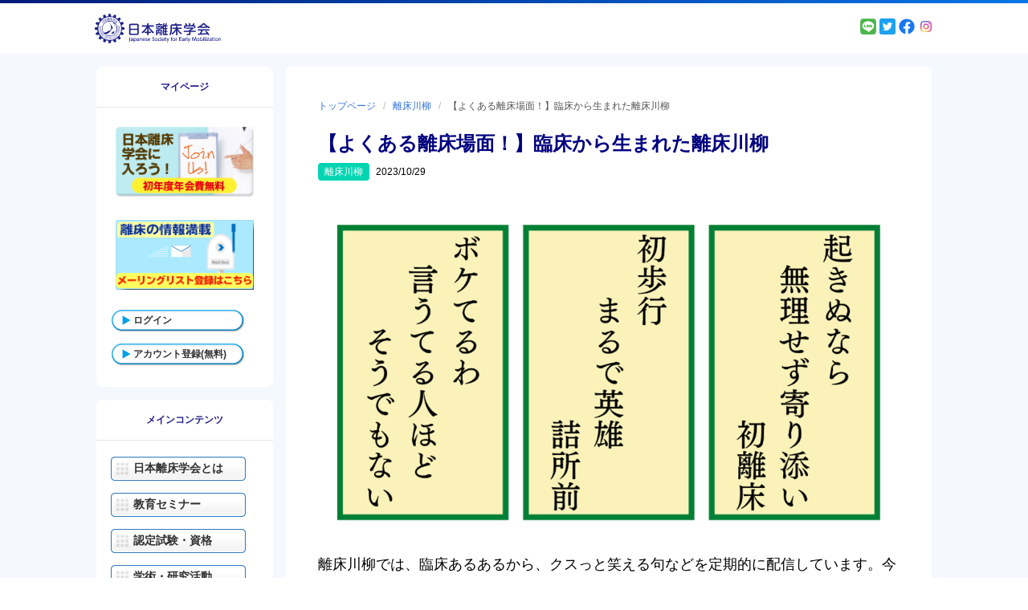

--- FILE ---
content_type: text/html; charset=UTF-8
request_url: https://www.rishou.org/rishou-senryu/senryu-26
body_size: 26959
content:

<!DOCTYPE html>
<html lang="ja">
<head>
	
	<meta charset="UTF-8"/>
	<meta content="width=device-width, initial-scale=1.0" name="viewport">
	<meta http-equiv="X-UA-Compatible" content="IE=edge"/>
	<meta http-equiv="Content-type" content="text/html; charset=utf-8">

	<!-- Disable phone formatin on safari -->
	<meta name="format-detection" content="telephone=no">

	<!-- Speed up fetching of external assets -->
	<link rel="dns-prefetch" href="//fonts.googleapis.com">
	<link rel="dns-prefetch" href="//ajax.googleapis.com">
	<link rel="dns-prefetch" href="//www.google-analytics.com">

	<!-- Mobile chrome -->
	<meta name="theme-color" content="#022383">

	<!-- Win phone Meta -->
	<meta name="application-name" content="日本離床学会"/>
	<meta name="msapplication-TileColor" content="#022383"/>

	<!-- Apple -->
	<meta name="apple-mobile-web-app-title" content="日本離床学会">
	<meta name="apple-mobile-web-app-capable" content="yes">
	<meta name="apple-mobile-web-app-status-bar-style" content="#022383">
	<link rel="apple-touch-startup-image" href="https://www.rishou.org/wp-content/themes/wp-rishou/skin/public/images/logo-color.svg">

	<link href="https://fonts.googleapis.com/css?family=Cormorant+Garamond:400,700" rel="stylesheet">


<!-- General -->
<link rel="shortcut icon" href="https://www.rishou.org/wp-content/themes/wp-rishou/skin/public/images/192.png"/>

<!-- Chrome -->
<link rel="icon" sizes="192x192" href="https://www.rishou.org/wp-content/themes/wp-rishou/skin/public/images/192.png">

<!-- IOS -->
<link rel="apple-touch-icon-precomposed" sizes="180x180" href="https://www.rishou.org/wp-content/themes/wp-rishou/skin/public/images/180.png">

<link rel="apple-touch-icon-precomposed" sizes="152x152" href="https://www.rishou.org/wp-content/themes/wp-rishou/skin/public/images/152.png">

<link rel="apple-touch-icon-precomposed" sizes="114x114" href="https://www.rishou.org/wp-content/themes/wp-rishou/skin/public/images/114.png">

<link rel="apple-touch-icon-precomposed" sizes="144x144" href="https://www.rishou.org/wp-content/themes/wp-rishou/skin/public/images/144.png">

<link rel="apple-touch-icon-precomposed" sizes="72x72" href="https://www.rishou.org/wp-content/themes/wp-rishou/skin/public/images/72.png">

<link rel="apple-touch-icon-precomposed" sizes="52x52" href="https://www.rishou.org/wp-content/themes/wp-rishou/skin/public/images/52.png">


<!-- Win phone -->
<meta name="msapplication-square70x70logo" content="https://www.rishou.org/wp-content/themes/wp-rishou/skin/public/images/70.png"/>

<meta name="msapplication-square150x150logo" content="https://www.rishou.org/wp-content/themes/wp-rishou/skin/public/images/150.png"/>

<meta name="msapplication-wide310x150logo" content="https://www.rishou.org/wp-content/themes/wp-rishou/skin/public/images/310x150.png"/>

<meta name="msapplication-square310x310logo" content="https://www.rishou.org/wp-content/themes/wp-rishou/skin/public/images/310.png"/>
<title>【よくある離床場面！】臨床から生まれた離床川柳 | | 日本離床学会</title>
<meta name='robots' content='max-image-preview:large' />
		<script type="text/javascript">
		var ajaxurl = 'https://www.rishou.org/wp-admin/admin-ajax.php';
		</script>
		
<!-- All in One SEO Pack 2.12 by Michael Torbert of Semper Fi Web Design[2929,2974] -->
<link rel="canonical" href="https://www.rishou.org/rishou-senryu/senryu-26" />
<!-- /all in one seo pack -->
<link rel='dns-prefetch' href='//fonts.googleapis.com' />
<link rel='dns-prefetch' href='//s.w.org' />
<link rel='stylesheet' id='wp-block-library-css'  href='https://www.rishou.org/wp-includes/css/dist/block-library/style.min.css?ver=5.8' type='text/css' media='all' />
<link rel='stylesheet' id='contact-form-7-css'  href='https://www.rishou.org/wp-content/plugins/contact-form-7/includes/css/styles.css?ver=5.1.1' type='text/css' media='all' />
<link rel='stylesheet' id='style-css'  href='https://www.rishou.org/wp-content/plugins/ijtc-manager/css/style.css' type='text/css' media='all' />
<link rel='stylesheet' id='menu-image-css'  href='https://www.rishou.org/wp-content/plugins/menu-image/menu-image.css?ver=1.1' type='text/css' media='all' />
<link rel='stylesheet' id='rishou-management-css'  href='https://www.rishou.org/wp-content/plugins/rishou-management/public/css/rishou-management-public.css?ver=1.0.0' type='text/css' media='all' />
<link rel='stylesheet' id='wp-rishou-style-vendors-css'  href='https://www.rishou.org/wp-content/themes/wp-rishou/skin/public/styles/vendors.css?ver=1563264827' type='text/css' media='all' />
<link rel='stylesheet' id='wp-rishou-material-icons-css'  href='https://fonts.googleapis.com/css?family=Roboto%3A100%2C300%2C400%2C500%2C700%2C900%7CMaterial+Icons&#038;ver=5.8' type='text/css' media='all' />
<link rel='stylesheet' id='wp-rishou-style-css'  href='https://www.rishou.org/wp-content/themes/wp-rishou/skin/public/styles/application.css?ver=1576852435' type='text/css' media='all' />
<script type='text/javascript' src='https://www.rishou.org/wp-content/themes/wp-rishou/skin/public/scripts/vendors/jquery.3.3.1.min.js?ver=3.3.1' id='jquery-js'></script>
<script type='text/javascript' src='https://www.rishou.org/wp-content/plugins/rishou-management/public/js/rishou-management-public.js?ver=1.0.0' id='rishou-management-js'></script>
<script type='text/javascript' src='https://www.rishou.org/wp-content/themes/wp-rishou/skin/public/scripts/vendors/webfont.1.6.26.min.js?ver=1.6.26' id='wp-rishou-webfont-js'></script>
<script type='text/javascript' src='https://www.rishou.org/wp-content/themes/wp-rishou/skin/public/scripts/vendors.js?ver=1563264826' id='wp-rishou-scripts-vendors-js'></script>
<script type='text/javascript' src='https://www.rishou.org/wp-content/themes/wp-rishou/skin/public/scripts/application.js?ver=1759997508' id='wp-rishou-scripts-js'></script>
<link rel="alternate" type="application/json+oembed" href="https://www.rishou.org/wp-json/oembed/1.0/embed?url=https%3A%2F%2Fwww.rishou.org%2Frishou-senryu%2Fsenryu-26" />
<link rel="alternate" type="text/xml+oembed" href="https://www.rishou.org/wp-json/oembed/1.0/embed?url=https%3A%2F%2Fwww.rishou.org%2Frishou-senryu%2Fsenryu-26&#038;format=xml" />
		<style type="text/css" id="wp-custom-css">
			/*書籍紹介ページ*/
.bookshelf-inner {
	border-bottom: 2px solid #efefef;
	padding-bottom: 20px;
	margin-top: 20px;
}
.bookshelf h3,
.bookshelf .bookshelf-inner h3 {
	padding: 0;
	margin:10px 0px;
	/*border: 1px solid #CCCCCC;*/
}
@media screen and (min-width:600px){
.bookshelf {
	display: flex;
		/*border: 1px solid red;*/
flex-flow:row wrap;
}
.bookshelf-inner {
	flex:0 0 47%;
		/*border: 1px solid yellow;*/
	margin-right:3%;
	  }
}

/*学術研究活動の講師実績*/
.koushiJissekiList {
	margin-top: 10px;
	font-size: 0.8rem;
	line-height:1.3em;
}
.koushiJissekiList {
	border-top-width: 1px;
	border-left-width: 1px;
	border-top-style: solid;
	border-left-style: solid;
	border-top-color: #bbb;
	border-left-color: #bbb;
}
.koushiJissekiList td {
	border-bottom-width: 1px;
	border-bottom-style: solid;
	border-bottom-color: #bbb;
	border-right-width: 1px;
	border-right-style: solid;
	padding: 3px;
	border-right-color: #bbb;
}
/*活動実績*/
.jissekilist h4 {
	font-size: 15px;
	font-style: normal;
	font-weight: bold;
	padding: 0px;
	margin-top: 5px;
	margin-right: 0px;
	margin-bottom: 0px;
	margin-left: 5px;
	}
.jissekilist td {
	line-height: 1.7em;
	padding: 1px;
	border-bottom-width: 1px;
	border-bottom-style: solid;
	border-bottom-color: #CCC;
	}		</style>
			


<!--ファビコン設定-->
<link rel="SHORTCUT ICON" href="https://www.rishou.org/wp-content/themes/wp-rishou/images/favicon.ico">
<!--スタイルシート読み込み　事務局用-->
<link rel="stylesheet" href="https://www.rishou.org/wp-content/themes/wp-rishou/style-jimukyoku.css" type="text/css" />
<!--スタイルシート読み込み-->
<link rel="stylesheet" href="https://www.rishou.org/wp-content/themes/wp-rishou/style.css" type="text/css" />
<!--URLバーの色-->
<meta name="theme-color" content="#000000">

<!--ライトボックス-->
<link href="https://cdnjs.cloudflare.com/ajax/libs/lightbox2/2.7.1/css/lightbox.css" rel="stylesheet">
<script src="https://ajax.googleapis.com/ajax/libs/jquery/3.1.1/jquery.min.js"></script>
<script src="https://cdnjs.cloudflare.com/ajax/libs/lightbox2/2.7.1/js/lightbox.min.js" type="text/javascript"></script>
<!--endライトボックス-->


</head>
<body class="post-template-default single single-post postid-54495 single-format-standard wp-embed-responsive">

<header class="header">
	<div class="header__top">
		<a class="header__logo-link" href="https://www.rishou.org"
		   title="日本離床学会">
			<img class="header__logo-img" src="https://www.rishou.org/wp-content/themes/wp-rishou/skin/public/images/logo.svg"
			     title="日本離床学会 - 早期離床・看護・リハビリテーション"
			     alt="日本離床学会 - 早期離床・看護・リハビリテーション"/>
		</a>
		<div class="logged-in-user" style="font-size: .7875rem;">
				<p style="text-align: right;">
		<a href="https://page.line.me/qnb5455w" target="_blank"><img src="https://www.rishou.org/wp-content/themes/wp-rishou/skin/public/images/line.png" style="width: 20px;"></a>
		<a href="https://twitter.com/rishou_gakkai" target="_blank"><img src="https://www.rishou.org/wp-content/themes/wp-rishou/skin/public/images/twitter.png" style="width: 20px;"></a>
		<a href="https://www.facebook.com/%E4%B8%80%E7%A4%BE%E6%97%A5%E6%9C%AC%E9%9B%A2%E5%BA%8A%E7%A0%94%E7%A9%B6%E4%BC%9A-248839115275065" target="_blank"><img src="https://www.rishou.org/wp-content/themes/wp-rishou/skin/public/images/facebook.png" style="width: 20px;"></a>
		<a href="https://www.instagram.com/rishou_gakkai/" target="_blank"><img src="https://www.rishou.org/wp-content/themes/wp-rishou/skin/public/images/Instagram.png" style="width: 20px;"></a>
		</p>
		</div>
	</div>
	<div class="header__bottom">
		
<nav class="main-navigation" role="navigation">
	<ul>
		<li>
			<a href="https://www.rishou.org/kyoiku-seminar"><i class="fas fa-graduation-cap"></i>教育セミナー</a>
		</li>
		<li>
			<a href="#0" id="js-btn-user-navigation"><i class="fas fa-user"></i>新規ログイン・管理</a>
		</li>
		<li>
			<a href="#0" id="js-btn-mobile-navigation"><i class="fas fa-bars"></i>メニュー</a>
		</li>
	</ul>
</nav>
	</div>
</header>

<div class="container">

	
<aside class="aside">
	
<nav id="js-user-navigation" class="mobile-navigation" role="navigation">
	<div class="mobile-navigation__inner aside-group">
		<h2 class="mobile-navigation__title">
			<span>マイページ</span>
		</h2>

					<ul class="sub-nav-button">
				<li>
					<a href="https://www.rishou.org/kaiin-touroku"><img src="/wp-content/uploads/2020/01/bana_nyukai200111.png" alt="日本離床学会に入ろう"></a>
				</li>
				<!-- バナー -->
				<li>
					<a href="https://www.rishou.org/activity-new/mail-kiyaku#/"><img src="/wp-content/uploads/2020/01/bana_new.png" alt=""></a>
				</li>
				<li class="menu-main-cont">
					<a href="https://www.rishou.org/sign-in">ログイン</a>
				</li>
				<li class="menu-main-cont">
					<a href="https://www.rishou.org/account-registration#/">アカウント登録(無料)</a>
				</li>
			</ul>
			</div>
	<div class="mobile-navigation__overlay"></div>
</nav>
<nav id="js-mobile-navigation" class="mobile-navigation" role="navigation">
	<div class="mobile-navigation__inner aside-group">
		<h2 class="mobile-navigation__title">メインコンテンツ</h2>
		<div class="menu-main-menu-container"><ul id="menu-main-menu" class="nav-button"><li id="menu-item-447" class="menu-item menu-item-type-post_type menu-item-object-page menu-item-447"><a href="https://www.rishou.org/about" class="menu-image-title-above"><span class="menu-image-title"><span class="menu-image-title" style="padding:0 0 0 0;">日本離床学会とは</span><img width="320" height="200" src="https://www.rishou.org/wp-content/uploads/2019/02/about.jpg" class="menu-image menu-image-title-after" alt="" style="padding:0;margin:0;"></span></a></li>
<li id="menu-item-4686" class="menu-item menu-item-type-post_type menu-item-object-page menu-item-4686"><a href="https://www.rishou.org/kyoiku-seminar" class="menu-image-title-above"><span class="menu-image-title"><span class="menu-image-title" style="padding:0 0 0 0;">教育セミナー</span><img width="320" height="200" src="/wp-content/uploads/2019/02/seminar.jpg" class="menu-image menu-image-title-after" alt="" style="padding:0;margin:0;"></span></a></li>
<li id="menu-item-17742" class="menu-item menu-item-type-custom menu-item-object-custom menu-item-17742"><a href="https://www.rishou.org/shiken-page#/" class="menu-image-title-after"><span class="menu-image-title"><span class="menu-image-title" style="padding:0 0 0 0;">認定試験・資格</span><img width="320" height="200" src="https://www.rishou.org/wp-content/uploads/2019/10/qualification.jpg" class="menu-image menu-image-title-after" alt="" style="padding:0;margin:0;"></span></a></li>
<li id="menu-item-5841" class="menu-item menu-item-type-custom menu-item-object-custom menu-item-5841"><a href="https://www.rishou.org/activity-new" class="menu-image-title-above"><span class="menu-image-title"><span class="menu-image-title" style="padding:0 0 0 0;">学術・研究活動</span><img width="320" height="200" src="https://www.rishou.org/wp-content/uploads/2019/02/activity.jpg" class="menu-image menu-image-title-after" alt="" style="padding:0;margin:0;"></span></a></li>
<li id="menu-item-451" class="menu-item menu-item-type-post_type menu-item-object-page menu-item-451"><a href="https://www.rishou.org/publication" class="menu-image-title-above"><span class="menu-image-title"><span class="menu-image-title" style="padding:0 0 0 0;">離床に関する書籍</span><img width="320" height="200" src="https://www.rishou.org/wp-content/uploads/2021/04/book202104.png" class="menu-image menu-image-title-after" alt="" style="padding:0;margin:0;"></span></a></li>
<li id="menu-item-6656" class="menu-item menu-item-type-post_type menu-item-object-page menu-item-6656"><a href="https://www.rishou.org/project" class="menu-image-title-after"><span class="menu-image-title"><span class="menu-image-title" style="padding:0 0 0 0;">ファシリテーター</span><img width="320" height="200" src="https://www.rishou.org/wp-content/uploads/2019/10/btn-gakkai-project.jpg" class="menu-image menu-image-title-after" alt="" style="padding:0;margin:0;"></span></a></li>
<li id="menu-item-5946" class="menu-item menu-item-type-post_type menu-item-object-page menu-item-5946"><a href="https://www.rishou.org/guidance/jinzai" class="menu-image-title-above"><span class="menu-image-title"><span class="menu-image-title" style="padding:0 0 0 0;">学会人材登用制度</span><img width="320" height="200" src="https://www.rishou.org/wp-content/uploads/2019/10/toppage_skill_up.jpg" class="menu-image menu-image-title-after" alt="" style="padding:0;margin:0;"></span></a></li>
<li id="menu-item-28117" class="menu-item menu-item-type-custom menu-item-object-custom menu-item-28117"><a href="https://www.rishou.org/activity-new/successive-special-lectures#/" class="menu-image-title-after"><span class="menu-image-title"><span class="menu-image-title" style="padding:0 0 0 0;">学術大会・特別講演</span><img width="320" height="200" src="https://www.rishou.org/wp-content/uploads/2021/07/conference_bana_6.png" class="menu-image menu-image-title-after" alt="" style="padding:0;margin:0;"></span></a></li>
<li id="menu-item-30539" class="menu-item menu-item-type-custom menu-item-object-custom menu-item-30539"><a href="https://www.rishou.org/corporate_partnership#/" class="menu-image-title-after"><span class="menu-image-title"><span class="menu-image-title" style="padding:0 0 0 0;">企業の皆様へ</span><img width="320" height="200" src="https://www.rishou.org/wp-content/uploads/2021/09/company_menber.jpg" class="menu-image menu-image-title-after" alt="" style="padding:0;margin:0;"></span></a></li>
<li id="menu-item-16168" class="menu-item menu-item-type-post_type menu-item-object-page menu-item-16168"><a href="https://www.rishou.org/files" class="menu-image-title-hide"><span class="menu-image-title"><span class="menu-image-title" style="padding:0 0 0 0;">書類ダウンロード</span><img width="320" height="200" src="https://www.rishou.org/wp-content/uploads/2021/07/syorui_download_2.png" class="menu-image menu-image-title-after" alt="" style="padding:0;margin:0;"></span></a></li>
<li id="menu-item-17908" class="menu-item menu-item-type-custom menu-item-object-custom menu-item-17908"><a href="https://www.rishou.org/trouble-2#/" class="menu-image-title-hide"><span class="menu-image-title"><span class="menu-image-title" style="padding:0 0 0 0;">トラブルシューティング</span><img width="320" height="200" src="https://www.rishou.org/wp-content/uploads/2020/08/trouble.jpg" class="menu-image menu-image-title-after" alt="" style="padding:0;margin:0;"></span></a></li>
</ul></div>	</div>
	<div class="mobile-navigation__overlay"></div>
</nav></aside>


    <main class="main-content">
<div class="main-col"><!--IEレイアウト調整用タグ-->

<article class="post-detail">

	<nav class="breadcrumb is-small u-mb-24">
		<ul>
			<!-- Breadcrumb NavXT 6.2.1 -->
<li><span property="itemListElement" typeof="ListItem"><a property="item" typeof="WebPage" title="Go to 日本離床学会." href="https://www.rishou.org" class="home"><span property="name">トップページ</span></a><meta property="position" content="1"></span></li><li><span property="itemListElement" typeof="ListItem"><a property="item" typeof="WebPage" title="Go to the 離床川柳 category archives." href="https://www.rishou.org/rishou-senryu" class="taxonomy category"><span property="name">離床川柳</span></a><meta property="position" content="2"></span></li><li class="is-active"><span class="post post-post current-item"><a href="#">【よくある離床場面！】臨床から生まれた離床川柳</a></span></li>		</ul>
	</nav>

	<header class="post-header">
		
		<h1 class="title is-4">
			【よくある離床場面！】臨床から生まれた離床川柳		</h1>

		<ul class="post-meta">
			<li class="cat-item">
				<ul class="post-categories">
	<li><a href="https://www.rishou.org/rishou-senryu" rel="category tag">離床川柳</a></li></ul>			</li>
			<li>
				<time datetime="2023-10-29">2023/10/29</time>			</li>
		</ul>
	</header>


	<div class="post-content">
		
<figure class="wp-block-image"><img src="https://www.rishou.org/wp-content/uploads/2023/10/7d6fddc4d5f4457e598413974089fe73-1.png" alt=""/></figure>



<p>離床川柳では、臨床あるあるから、クスっと笑える句などを定期的に配信しています。今回も、厳選された3句を紹介します！</p>



<p>【シェアで嬉しいプレゼント】<br>離床川柳は各SNSの当会公式アカウントでも配信しています。各SNSで離床川柳を拡散してくださった方の中から抽選で、離床学会オリジナルグッズをプレゼントします。応募方法は各SNSアカウントをご覧ください。</p>



<p>Instagram<br><a href="https://www.instagram.com/rishou_gakkai/?hl=ja">https://www.instagram.com/rishou_gakkai/?hl=ja</a></p>



<p>Facebook<br><a href="https://tinyurl.com/y2uq32c5">https://tinyurl.com/y2uq32c5</a></p>



<p>Twitter<br><a href="https://twitter.com/rishou_gakkai">https://twitter.com/rishou_gakkai</a></p>



<p>LINE<br><a href="https://page.line.me/qnb5455w?openQrModal=true">https://page.line.me/qnb5455w?openQrModal=true</a></p>



<p>次の川柳もお楽しみに！</p>
	</div>

	
<!-- Google Rich Snippets -->
<script type="application/ld+json">
  {
    "@context": "http://schema.org",
    "@type": "NewsArticle",
    "mainEntityOfPage": {
      "@type": "WebPage",
      "@id": "https://google.com/article"
    },
    "headline": "【よくある離床場面！】臨床から生まれた離床川柳",
  "image": {
    "@type": "ImageObject",
    "url": "https://www.rishou.org/wp-content/themes/wp-rishou/skin/public/images/no-image-full_width.jpg",
    "height": ,
    "width":   },
  "datePublished": "2023-10-29T08:00:11+09:00",
  "dateModified": "2023-10-26T12:03:45+00:00",
  "author": {
    "@type": "Person",
    "name": "ikeda"
  },
    "publisher": {
    "@type": "Organization",
    "name": "日本離床学会",
    "logo": {
    "@type": "ImageObject",
    "url": "https://www.rishou.org/wp-content/themes/wp-rishou/skin/public/images/meta-google.png",
    "width": 220,
    "height": 60
    }
  },
  "description": "離床川柳では、臨床あるあるから、クスっと笑える句などを定期的に配信しています。今回も、厳選された3句を紹介します！ 【シェアで嬉しいプレゼント】離床川柳は各SNSの当会公式アカウントでも配信しています。各SNSで離床川柳 [&hellip;]"
  }
</script>
</article>

</div><!--IEレイアウト調整用タグ-->
</main>


</div>


<footer class="footer">
	<div class="footer__container">
		<div class="footer-navigation-wrapper">
			<nav class="footer-navigation" role="navigation">
				<h3 class="footer-navigation__heading">学会情報</h3>
				<div class="menu-sub-menu-container"><ul id="menu-sub-menu" class="menu"><li id="menu-item-7281" class="menu-item menu-item-type-post_type menu-item-object-page menu-item-7281"><a href="https://www.rishou.org/organization" class="menu-image-title-after"><span class="menu-image-title">学会運営団体　一般社団法人 日本離床研究会とは</span></a></li>
<li id="menu-item-457" class="menu-item menu-item-type-post_type menu-item-object-page menu-item-457"><a href="https://www.rishou.org/guidance/yakuinlist" class="menu-image-title-after"><span class="menu-image-title">組織名簿</span></a></li>
<li id="menu-item-456" class="menu-item menu-item-type-post_type menu-item-object-page menu-item-456"><a href="https://www.rishou.org/guidance/constitution" class="menu-image-title-after"><span class="menu-image-title">定款</span></a></li>
<li id="menu-item-29643" class="menu-item menu-item-type-custom menu-item-object-custom menu-item-29643"><a href="https://www.rishou.org/guidance/regulation#/" class="menu-image-title-after"><span class="menu-image-title">学会規則</span></a></li>
<li id="menu-item-27770" class="menu-item menu-item-type-custom menu-item-object-custom menu-item-27770"><a href="https://www.rishou.org/promotion-system#/" class="menu-image-title-after"><span class="menu-image-title">学会人材登用制度</span></a></li>
<li id="menu-item-459" class="menu-item menu-item-type-post_type menu-item-object-page menu-item-459"><a href="https://www.rishou.org/guidance/jisseki" class="menu-image-title-after"><span class="menu-image-title">活動実績</span></a></li>
<li id="menu-item-32698" class="menu-item menu-item-type-custom menu-item-object-custom menu-item-32698"><a href="https://www.rishou.org/guidance/2023kozayotei#/" class="menu-image-title-after"><span class="menu-image-title">今後の講演予定</span></a></li>
<li id="menu-item-26089" class="menu-item menu-item-type-custom menu-item-object-custom menu-item-26089"><a href="https://www.rishou.org/educational-guideline-2021-1#/" class="menu-image-title-after"><span class="menu-image-title">日本離床学会 教育ガイドライン</span></a></li>
<li id="menu-item-461" class="menu-item menu-item-type-post_type menu-item-object-page menu-item-461"><a href="https://www.rishou.org/files" class="menu-image-title-after"><span class="menu-image-title">書類ダウンロード</span></a></li>
<li id="menu-item-462" class="menu-item menu-item-type-post_type menu-item-object-page menu-item-462"><a href="https://www.rishou.org/about-juko-entry" class="menu-image-title-after"><span class="menu-image-title">受講申込が出来ない場合の対処方法</span></a></li>
<li id="menu-item-8568" class="menu-item menu-item-type-post_type menu-item-object-page menu-item-8568"><a href="https://www.rishou.org/cancel-kitei" class="menu-image-title-after"><span class="menu-image-title">セミナーキャンセル規定</span></a></li>
</ul></div>			</nav>
			<nav class="footer-navigation" role="navigation">
				<h3 class="footer-navigation__heading">事務局情報</h3>
				<div class="menu-footer-menu-container"><ul id="menu-footer-menu" class="menu"><li id="menu-item-463" class="menu-item menu-item-type-post_type menu-item-object-page menu-item-463"><a href="https://www.rishou.org/guidance/jimukyoku" class="menu-image-title-after"><span class="menu-image-title">事務局情報</span></a></li>
<li id="menu-item-464" class="menu-item menu-item-type-post_type menu-item-object-page menu-item-464"><a href="https://www.rishou.org/faq" class="menu-image-title-after"><span class="menu-image-title">よくあるご質問</span></a></li>
<li id="menu-item-465" class="menu-item menu-item-type-post_type menu-item-object-page menu-item-465"><a href="https://www.rishou.org/privacy" class="menu-image-title-after"><span class="menu-image-title">個人情報保護指針に関わる表記（プライバシーポリシー）</span></a></li>
<li id="menu-item-466" class="menu-item menu-item-type-post_type menu-item-object-page menu-item-466"><a href="https://www.rishou.org/terms" class="menu-image-title-after"><span class="menu-image-title">利用規約</span></a></li>
<li id="menu-item-21972" class="menu-item menu-item-type-post_type menu-item-object-page menu-item-21972"><a href="https://www.rishou.org/terms/tokutei" class="menu-image-title-after"><span class="menu-image-title">特定取引法に基づく表記</span></a></li>
<li id="menu-item-467" class="menu-item menu-item-type-post_type menu-item-object-page menu-item-467"><a href="https://www.rishou.org/sitemap" class="menu-image-title-after"><span class="menu-image-title">サイトマップ</span></a></li>
<li id="menu-item-36353" class="menu-item menu-item-type-post_type menu-item-object-page menu-item-36353"><a href="https://www.rishou.org/otoiawase" class="menu-image-title-after"><span class="menu-image-title">お問い合わせ</span></a></li>
</ul></div>			</nav>
		</div>
		<address>© 2021 日本離床学会. All rights reserved.</address>
	</div>
</footer>

<!--
<a href="#html, body" class="scroll-to-top js-scroll-to-top">
	To top</a>
-->

<script type='text/javascript' id='contact-form-7-js-extra'>
/* <![CDATA[ */
var wpcf7 = {"apiSettings":{"root":"https:\/\/www.rishou.org\/wp-json\/contact-form-7\/v1","namespace":"contact-form-7\/v1"}};
/* ]]> */
</script>
<script type='text/javascript' src='https://www.rishou.org/wp-content/plugins/contact-form-7/includes/js/scripts.js?ver=5.1.1' id='contact-form-7-js'></script>
<script type='text/javascript' src='https://www.rishou.org/wp-includes/js/wp-embed.min.js?ver=5.8' id='wp-embed-js'></script>
</body>
</html>


--- FILE ---
content_type: image/svg+xml
request_url: https://www.rishou.org/wp-content/themes/wp-rishou/skin/public/images/logo.svg
body_size: 35235
content:
<svg xmlns="http://www.w3.org/2000/svg" viewBox="0 0 304 74"><defs><style>.cls-1{fill:#1d2087;}.cls-2,.cls-3{fill:#fff;}.cls-2{stroke:#fff;stroke-width:2.83px;}</style></defs><title>logo</title><path class="cls-1" d="M83,67.87H82.8v-1.2c1.21,0,1.44-.17,1.44-1.38V57.53h1.34v7.83C85.58,67.37,85.05,67.87,83,67.87Z"/><path class="cls-1" d="M91.46,66.38a1.73,1.73,0,0,1-.17-.75,3,3,0,0,1-2.21.93,2,2,0,0,1-2.2-2,2.05,2.05,0,0,1,1.3-1.92,7,7,0,0,1,1.88-.4c1-.12,1.16-.2,1.16-.61,0-.56-.58-.92-1.49-.92a3.94,3.94,0,0,0-2.14.66l-.11-1.22a4.58,4.58,0,0,1,2.24-.57,3,3,0,0,1,2.28.86,2.35,2.35,0,0,1,.48,1.72V65a3.24,3.24,0,0,0,.24,1.39ZM91.24,63a3.65,3.65,0,0,1-1.32.27,3.65,3.65,0,0,0-1.33.33,1,1,0,0,0-.49.88.92.92,0,0,0,1.05.95,2.47,2.47,0,0,0,2.09-1.22Z"/><path class="cls-1" d="M97.32,66.56a2.69,2.69,0,0,1-2-.94v3.72H94V59.77h1.24v.81a2.56,2.56,0,0,1,2.07-1h.05c1.69,0,2.92,1.48,2.92,3.49S99.06,66.56,97.32,66.56Zm-.18-5.82c-1.17,0-1.91.9-1.91,2.3s.72,2.37,1.91,2.37S99,64.49,99,63.08,98.29,60.74,97.14,60.74Z"/><path class="cls-1" d="M105.67,66.38a1.6,1.6,0,0,1-.17-.75,3,3,0,0,1-2.21.93,2,2,0,0,1-2.2-2,2.05,2.05,0,0,1,1.3-1.92,7,7,0,0,1,1.87-.4c1-.12,1.16-.2,1.16-.61,0-.56-.57-.92-1.48-.92a3.94,3.94,0,0,0-2.14.66l-.11-1.22a4.58,4.58,0,0,1,2.24-.57,3,3,0,0,1,2.28.86,2.35,2.35,0,0,1,.47,1.72V65a3.23,3.23,0,0,0,.25,1.39ZM105.45,63a3.72,3.72,0,0,1-1.32.27,3.65,3.65,0,0,0-1.33.33,1,1,0,0,0-.49.88.91.91,0,0,0,1,.95,2.47,2.47,0,0,0,2.1-1.22Z"/><path class="cls-1" d="M112.39,66.38V62.64c0-.89-.08-1.26-.32-1.53a1.29,1.29,0,0,0-1-.38,1.59,1.59,0,0,0-1.36.75,2,2,0,0,0-.26,1.16v3.74h-1.26V59.77h1.23v.81a2.36,2.36,0,0,1,2-1,2.07,2.07,0,0,1,1.91,1.08,3.9,3.9,0,0,1,.3,2v3.72Z"/><path class="cls-1" d="M116.06,63.5a1.94,1.94,0,0,0,2.23,1.94,4,4,0,0,0,2.06-.56v1.25a5.19,5.19,0,0,1-2.12.43,3.17,3.17,0,0,1-3.41-3.44c0-2.06,1.27-3.53,3.07-3.53a2.82,2.82,0,0,1,2.73,1.93,5.51,5.51,0,0,1,.25,2Zm1.81-2.79a1.77,1.77,0,0,0-1.79,1.77h3.53A1.72,1.72,0,0,0,117.87,60.71Z"/><path class="cls-1" d="M123.71,66.56A4.65,4.65,0,0,1,121.5,66l.42-1.1a3.59,3.59,0,0,0,1.85.51c.88,0,1.42-.35,1.42-.91s-.29-.7-1.29-1a4.42,4.42,0,0,1-1.36-.56,1.61,1.61,0,0,1-.71-1.39,2.11,2.11,0,0,1,2.38-2,4.3,4.3,0,0,1,1.84.44l-.33,1.14a2.91,2.91,0,0,0-1.47-.43c-.71,0-1.16.32-1.16.81a.68.68,0,0,0,.38.64,7.65,7.65,0,0,0,1.18.42c1.3.4,1.8.93,1.8,1.89C126.45,65.76,125.38,66.56,123.71,66.56Z"/><path class="cls-1" d="M128.46,63.5a1.94,1.94,0,0,0,2.23,1.94,4,4,0,0,0,2.06-.56v1.25a5.19,5.19,0,0,1-2.12.43,3.17,3.17,0,0,1-3.41-3.44c0-2.06,1.27-3.53,3.07-3.53A2.82,2.82,0,0,1,133,61.52a5.51,5.51,0,0,1,.25,2Zm1.81-2.79a1.77,1.77,0,0,0-1.79,1.77H132A1.72,1.72,0,0,0,130.27,60.71Z"/><path class="cls-1" d="M140.18,66.56a4.76,4.76,0,0,1-2.61-.75l.39-1.2a3.71,3.71,0,0,0,2.13.74c1.13,0,1.9-.56,1.9-1.38a1.23,1.23,0,0,0-.41-.94,3.41,3.41,0,0,0-1.32-.64c-1.72-.56-2.33-1.21-2.33-2.46a2.61,2.61,0,0,1,2.84-2.58,4.3,4.3,0,0,1,2.08.56l-.33,1.23a3,3,0,0,0-1.71-.58,1.37,1.37,0,0,0-1.54,1.3c0,.67.31,1,1.48,1.37a4.28,4.28,0,0,1,2,1.05,2.36,2.36,0,0,1,.57,1.61C143.33,65.46,142,66.56,140.18,66.56Z"/><path class="cls-1" d="M147.5,66.56a3.49,3.49,0,1,1,3.28-3.48A3.29,3.29,0,0,1,147.5,66.56Zm0-5.82a2.36,2.36,0,1,0,2,2.34A2.08,2.08,0,0,0,147.49,60.74Z"/><path class="cls-1" d="M155.13,66.56a3.23,3.23,0,0,1-3.5-3.44,3.33,3.33,0,0,1,3.43-3.53,3.74,3.74,0,0,1,2.05.58l-.33,1.13a2.53,2.53,0,0,0-1.64-.56,2.16,2.16,0,0,0-2.25,2.34,2.13,2.13,0,0,0,2.29,2.33,3.48,3.48,0,0,0,1.93-.58V66.1A4.16,4.16,0,0,1,155.13,66.56Z"/><path class="cls-1" d="M158.22,58.86V57.44h1.42v1.42Zm.08,7.52V59.77h1.26v6.61Z"/><path class="cls-1" d="M162,63.5a1.94,1.94,0,0,0,2.22,1.94,3.91,3.91,0,0,0,2.06-.56v1.25a5.18,5.18,0,0,1-2.11.43,3.17,3.17,0,0,1-3.41-3.44c0-2.06,1.27-3.53,3.07-3.53a2.8,2.8,0,0,1,2.72,1.93,5.72,5.72,0,0,1,.26,2Zm1.81-2.79A1.77,1.77,0,0,0,162,62.48h3.53A1.72,1.72,0,0,0,163.83,60.71Z"/><path class="cls-1" d="M169.43,60.92v3.47c0,.79.2,1,.94,1,.22,0,.51,0,.91-.07v1.14a10.6,10.6,0,0,1-1.14.08c-.93,0-1.48-.26-1.75-.8a2.4,2.4,0,0,1-.22-1.33V60.92h-.82V59.77h.82v-1.9h1.26v1.9h1.95v1.15Z"/><path class="cls-1" d="M174.18,69.34h-1.27l1.42-3.57-2.41-6h1.33L175,64.2l1.73-4.43H178Z"/><path class="cls-1" d="M184.08,60.92v5.46h-1.26V60.92H182V59.77h.86v-.7a1.85,1.85,0,0,1,.43-1.5,1.82,1.82,0,0,1,1.35-.45,4.36,4.36,0,0,1,.67.06l-.1,1.11-.33,0c-.59,0-.76.19-.76.85v.65h1.19v1.15Z"/><path class="cls-1" d="M189,66.56a3.49,3.49,0,1,1,3.28-3.48A3.3,3.3,0,0,1,189,66.56Zm0-5.82a2.36,2.36,0,1,0,2,2.34A2.08,2.08,0,0,0,189,60.74Z"/><path class="cls-1" d="M196.56,60.74c-1.22,0-1.83.66-1.83,1.93v3.71h-1.26V59.77h1.22v.81a2.16,2.16,0,0,1,1.85-1l.24,0v1.13Z"/><path class="cls-1" d="M201.57,66.38V57.53h5.53v1.2h-4.21V61.2h3.85v1.19h-3.85v2.78h4.37v1.21Z"/><path class="cls-1" d="M212.66,66.38a1.49,1.49,0,0,1-.17-.75,3,3,0,0,1-2.22.93,2,2,0,0,1-2.19-2,2,2,0,0,1,1.29-1.92,7.12,7.12,0,0,1,1.88-.4c1-.12,1.16-.2,1.16-.61,0-.56-.57-.92-1.49-.92a3.9,3.9,0,0,0-2.13.66l-.12-1.22a4.61,4.61,0,0,1,2.24-.57,3,3,0,0,1,2.29.86,2.35,2.35,0,0,1,.47,1.72V65a3.23,3.23,0,0,0,.25,1.39ZM212.43,63a3.64,3.64,0,0,1-1.31.27,3.65,3.65,0,0,0-1.33.33,1,1,0,0,0-.5.88.92.92,0,0,0,1.05.95,2.47,2.47,0,0,0,2.09-1.22Z"/><path class="cls-1" d="M218.3,60.74c-1.21,0-1.83.66-1.83,1.93v3.71h-1.26V59.77h1.23v.81a2.16,2.16,0,0,1,1.84-1l.25,0v1.13Z"/><path class="cls-1" d="M221.18,66.38a1.7,1.7,0,0,1-1.29-.36c-.27-.27-.35-.55-.35-1.29V57.12h1.26v7.54c0,.43.12.57.55.57h.51v1.15Z"/><path class="cls-1" d="M224.12,69.34h-1.27l1.42-3.57-2.41-6h1.33l1.73,4.43,1.73-4.43H228Z"/><path class="cls-1" d="M241.28,66.38l-.91-7.28-2.31,7.28h-1.61l-2.32-7.28-.92,7.28h-1.34l1.18-8.85h1.84l2.36,7.35,2.35-7.35h1.85l1.17,8.85Z"/><path class="cls-1" d="M246.61,66.56a3.49,3.49,0,1,1,3.28-3.48A3.29,3.29,0,0,1,246.61,66.56Zm0-5.82a2.36,2.36,0,1,0,2,2.34A2.08,2.08,0,0,0,246.6,60.74Z"/><path class="cls-1" d="M254.34,66.56a2.56,2.56,0,0,1-2-1v.81h-1.24V57.12h1.26v3.41a2.75,2.75,0,0,1,2-.94c1.74,0,3,1.44,3,3.49S256.13,66.56,254.34,66.56Zm-.13-5.82c-1.2,0-1.92.9-1.92,2.36s.75,2.31,1.92,2.31,1.89-.92,1.89-2.33S255.35,60.74,254.21,60.74Z"/><path class="cls-1" d="M258.51,58.86V57.44h1.41v1.42Zm.08,7.52V59.77h1.26v6.61Z"/><path class="cls-1" d="M263.1,66.38a1.7,1.7,0,0,1-1.29-.36c-.27-.27-.35-.55-.35-1.29V57.12h1.26v7.54c0,.43.12.57.55.57h.51v1.15Z"/><path class="cls-1" d="M264.62,58.86V57.44H266v1.42Zm.08,7.52V59.77H266v6.61Z"/><path class="cls-1" d="M267,66.38V65.19l3.61-4.27H267V59.77h5.06V61l-3.61,4.27h3.7v1.15Z"/><path class="cls-1" d="M277.49,66.38a1.61,1.61,0,0,1-.16-.75,3,3,0,0,1-2.22.93,2,2,0,0,1-2.19-2,2,2,0,0,1,1.29-1.92,7,7,0,0,1,1.88-.4c1-.12,1.16-.2,1.16-.61,0-.56-.58-.92-1.49-.92a3.94,3.94,0,0,0-2.14.66l-.11-1.22a4.58,4.58,0,0,1,2.24-.57,3,3,0,0,1,2.28.86,2.35,2.35,0,0,1,.48,1.72V65a3.4,3.4,0,0,0,.24,1.39ZM277.27,63a3.65,3.65,0,0,1-1.32.27,3.58,3.58,0,0,0-1.32.33,1,1,0,0,0-.5.88.92.92,0,0,0,1.05.95,2.47,2.47,0,0,0,2.09-1.22Z"/><path class="cls-1" d="M281.47,60.92v3.47c0,.79.21,1,.94,1,.22,0,.52,0,.91-.07v1.14a10.6,10.6,0,0,1-1.14.08c-.93,0-1.48-.26-1.75-.8a2.4,2.4,0,0,1-.22-1.33V60.92h-.82V59.77h.82v-1.9h1.26v1.9h1.95v1.15Z"/><path class="cls-1" d="M284.26,58.86V57.44h1.42v1.42Zm.08,7.52V59.77h1.26v6.61Z"/><path class="cls-1" d="M290.1,66.56a3.49,3.49,0,1,1,3.29-3.48A3.3,3.3,0,0,1,290.1,66.56Zm0-5.82a2.36,2.36,0,1,0,2,2.34A2.08,2.08,0,0,0,290.09,60.74Z"/><path class="cls-1" d="M298.74,66.38V62.64c0-.89-.08-1.26-.31-1.53a1.33,1.33,0,0,0-1-.38,1.57,1.57,0,0,0-1.36.75,1.89,1.89,0,0,0-.26,1.16v3.74h-1.26V59.77h1.22v.81a2.37,2.37,0,0,1,2-1,2.1,2.1,0,0,1,1.91,1.08,4,4,0,0,1,.29,2v3.72Z"/><path class="cls-2" d="M37.06,64.46A27.34,27.34,0,1,1,64.62,37.12,27.46,27.46,0,0,1,37.06,64.46Z"/><path class="cls-3" d="M74.06,34.89l0-.18a.34.34,0,0,0,0-.1,2.14,2.14,0,0,0-.17-.66,2.61,2.61,0,0,0-2.17-1.6l-3.84-.65c-.1-.55-.21-1.1-.35-1.66l3.4-2.18a2.63,2.63,0,0,0,.5-.39A2.52,2.52,0,0,0,72,24.8a26.66,26.66,0,0,0-1.67-3.95l-.06-.11a2.32,2.32,0,0,0-.43-.54,2.59,2.59,0,0,0-2.39-.68l-.09,0-3.92.87c-.33-.5-.65-1-1-1.41l2.32-3.3a.86.86,0,0,0,.1-.16,1.9,1.9,0,0,0,.19-.35,2.58,2.58,0,0,0-.45-2.75,28.47,28.47,0,0,0-3.1-3l-.09-.08A2.43,2.43,0,0,0,60.92,9a2.62,2.62,0,0,0-2.5.29l-.07,0-3.3,2.31c-.45-.32-.92-.64-1.43-.95l.85-3.93a.07.07,0,0,0,0,0,2.48,2.48,0,0,0,.06-.54A2.62,2.62,0,0,0,53.1,3.86a29.49,29.49,0,0,0-4-1.65l-.14,0a2.51,2.51,0,0,0-.64-.09,2.59,2.59,0,0,0-2.26,1.3h0L43.92,6.76c-.55-.12-1.12-.23-1.69-.33l-.74-4-.06-.24a2.11,2.11,0,0,0-.1-.3A2.58,2.58,0,0,0,39.26.31h-.15l-.23,0c-.63,0-1.12-.06-1.81-.06-.84,0-1.42,0-2.28.09l-.12,0A2.29,2.29,0,0,0,34,.5a2.49,2.49,0,0,0-1.53,1.72l0,.15-.72,4.09c-.56.1-1.13.21-1.69.34L27.85,3.42a2.69,2.69,0,0,0-.39-.49,2.6,2.6,0,0,0-2.7-.62,32,32,0,0,0-4,1.68,2.82,2.82,0,0,0-.29.18,2.22,2.22,0,0,0-.33.28,2.6,2.6,0,0,0-.69,2.33l0,.15.88,3.88c-.48.3-.95.62-1.42,1L15.58,9.46l-.21-.13L15,9.17a2.63,2.63,0,0,0-2.59.36l-.09.08a29.19,29.19,0,0,0-3.09,3.1,2.57,2.57,0,0,0-.16,3l.12.19,2.3,3.24c-.31.44-.62.92-.93,1.41l-4-.85-.14,0a2.68,2.68,0,0,0-.45,0,2.55,2.55,0,0,0-2.35,1.46A29,29,0,0,0,2,25a1.89,1.89,0,0,0-.1.41c0,.12,0,.26,0,.4a2.64,2.64,0,0,0,1.33,2.27l3.35,2.11c-.11.53-.22,1.08-.31,1.64l-4,.73L2,32.66a1.35,1.35,0,0,0-.34.12,2.6,2.6,0,0,0-1.57,2.1s0,.13,0,.16c0,.67-.08,1.2-.08,2s0,1.46.1,2.31a2.51,2.51,0,0,0,0,.27,3.45,3.45,0,0,0,.11.4,1,1,0,0,0,0,.1A2.48,2.48,0,0,0,2.2,41.6l4.1.72c.1.56.21,1.12.34,1.65L3.18,46.16A2.62,2.62,0,0,0,2,48.7a1.89,1.89,0,0,0,.1.41,30.66,30.66,0,0,0,1.69,4l.06.1a3.17,3.17,0,0,0,.44.58,2.61,2.61,0,0,0,2.39.67l.1,0,3.93-.86c.3.46.62.93,1,1.39L9.32,58.32l0,0a2.94,2.94,0,0,0-.25.46,2.56,2.56,0,0,0,.25,2.47,1.83,1.83,0,0,0,.13.16,28.8,28.8,0,0,0,3.13,3.12l.16.13a2.71,2.71,0,0,0,.56.31,2.64,2.64,0,0,0,2.53-.35h0l3.28-2.31c.46.32.94.64,1.44.94l-.86,3.94a1.35,1.35,0,0,0,0,.28,1.94,1.94,0,0,0,0,.34,2.59,2.59,0,0,0,1.29,2.24l.13.06a26.27,26.27,0,0,0,4.11,1.66,2.63,2.63,0,0,0,.7.09h0A2.65,2.65,0,0,0,28,70.76l.1-.15,2.15-3.36c.54.11,1.11.22,1.7.31l.72,4a2.87,2.87,0,0,0,.19.64A2.6,2.6,0,0,0,35,73.69c.76.06,1.27.09,2,.09s1.44,0,2.2-.09h.12a1.75,1.75,0,0,0,.33-.05l.33-.09.12-.05a2.56,2.56,0,0,0,1.48-1.68,1.6,1.6,0,0,0,.05-.21l.7-4.06c.6-.1,1.16-.21,1.71-.33l2.22,3.42a1.16,1.16,0,0,0,.16.21l.11.14.12.12a2.64,2.64,0,0,0,2.61.59,24.83,24.83,0,0,0,4-1.65,1.75,1.75,0,0,0,.29-.18,2,2,0,0,0,.32-.26,2.57,2.57,0,0,0,.74-2.47s0-.06,0-.08l-.87-3.86c.48-.3,1-.62,1.43-1l3.33,2.3a2.46,2.46,0,0,0,.59.33,2.59,2.59,0,0,0,2.64-.45,30,30,0,0,0,3.09-3.09,2.27,2.27,0,0,0,.18-.25,3.13,3.13,0,0,0,.25-.48A2.6,2.6,0,0,0,65,58.2a.61.61,0,0,0-.07-.1l-2.31-3.26c.31-.43.62-.9.94-1.41l4,.84a4.3,4.3,0,0,0,.45.08h.22a2.62,2.62,0,0,0,2.26-1.41A26.86,26.86,0,0,0,72.1,49a2.22,2.22,0,0,0,.09-.37,2.28,2.28,0,0,0,0-.45A2.61,2.61,0,0,0,71.05,46l-.13-.09-3.38-2.11c.13-.55.24-1.1.33-1.66l4-.71.11,0a2.59,2.59,0,0,0,.37-.11l.13,0a2.58,2.58,0,0,0,1.56-2,1.1,1.1,0,0,0,0-.18l0-.3c0-.62.07-1.09.07-1.75C74.15,36.19,74.11,35.59,74.06,34.89ZM62.62,37A25.55,25.55,0,1,1,37.07,11.68,25.47,25.47,0,0,1,62.62,37Z"/><path class="cls-1" d="M44.17,8.87Z"/><path class="cls-1" d="M72.05,34.85a1,1,0,0,0,0-.14.59.59,0,0,0-.55-.37h0l-4.58-.77a1,1,0,0,1-.89-.82h0a28,28,0,0,0-.65-3.13,1,1,0,0,1,.6-.95l3.91-2.52a.33.33,0,0,0,.14-.1.54.54,0,0,0,.13-.61,24.89,24.89,0,0,0-1.55-3.68.4.4,0,0,0-.1-.12.57.57,0,0,0-.65-.13v0l-4.52,1a1,1,0,0,1-1.16-.4,23.71,23.71,0,0,0-1.72-2.51,1,1,0,0,1,.09-1.23l2.67-3.8h0a.86.86,0,0,0,.1-.16.58.58,0,0,0-.12-.62,25.81,25.81,0,0,0-2.89-2.84l-.09-.06a.63.63,0,0,0-.67.13h0l-3.8,2.66a1,1,0,0,1-1.2.07h0A29.85,29.85,0,0,0,51.83,12a.94.94,0,0,1-.29-1.09l1-4.51h0a1,1,0,0,0,0-.17.64.64,0,0,0-.31-.54A30.94,30.94,0,0,0,48.47,4.1l-.14,0a.62.62,0,0,0-.57.37h0l-2.47,3.9a1,1,0,0,1-1.11.52,29.41,29.41,0,0,0-3.11-.59,1,1,0,0,1-.69-.92l-.85-4.54h0a.58.58,0,0,0,0-.18A.59.59,0,0,0,39,2.29c-.71,0-1.19-.07-1.92-.07s-1.35,0-2.14.09l-.17,0a.53.53,0,0,0-.34.36L33.6,7.42a1,1,0,0,1-.8.89A30,30,0,0,0,29.61,9a1,1,0,0,1-.93-.59L26.15,4.48h0A.76.76,0,0,0,26,4.34a.58.58,0,0,0-.62-.14,29.11,29.11,0,0,0-3.77,1.58l-.08.06a.59.59,0,0,0-.12.64h0l1,4.51A1,1,0,0,1,22,12.12h0c-.87.53-1.72,1.1-2.54,1.71a.93.93,0,0,1-1.22-.09l-3.84-2.63h0l-.15-.1a.63.63,0,0,0-.62.1A26.17,26.17,0,0,0,10.84,14h0l-.09.15a.59.59,0,0,0,.13.64h0l2.67,3.75a1,1,0,0,1,.07,1.21h0a31,31,0,0,0-1.76,2.64,1,1,0,0,1-1.11.28l-4.55-1h0l-.18,0a.58.58,0,0,0-.55.34,26.75,26.75,0,0,0-1.52,3.67h0a.41.41,0,0,0,0,.16.64.64,0,0,0,.38.57h0L8.2,28.86A1,1,0,0,1,8.71,30a31.42,31.42,0,0,0-.59,3.1,1,1,0,0,1-.92.67l-4.59.84h0a.48.48,0,0,0-.17,0,.62.62,0,0,0-.36.49C2,35.8,2,36.28,2,37s0,1.35.1,2.17a.79.79,0,0,0,0,.13.52.52,0,0,0,.41.32l4.72.82a1,1,0,0,1,.9.8,28.6,28.6,0,0,0,.64,3.14,1,1,0,0,1-.58,1l-4,2.51a.47.47,0,0,0-.12.09.62.62,0,0,0-.17.51,28.37,28.37,0,0,0,1.59,3.77h0a.72.72,0,0,0,.11.15.6.6,0,0,0,.65.12h0l4.52-1a1,1,0,0,1,1.15.4h0a30.33,30.33,0,0,0,1.71,2.53.9.9,0,0,1-.09,1.2L11,59.46h0a.46.46,0,0,0-.09.15.55.55,0,0,0,0,.53,25.5,25.5,0,0,0,3,2.93l.11.08a.6.6,0,0,0,.65-.14h0l3.79-2.67a1,1,0,0,1,1.2-.08A23.36,23.36,0,0,0,22.33,62a1,1,0,0,1,.27,1.13l-1,4.5h0a.63.63,0,0,0,.29.7,23.48,23.48,0,0,0,3.76,1.52l.14,0a.62.62,0,0,0,.56-.35h0l2.49-3.89a1,1,0,0,1,1.1-.51c1,.24,2.06.43,3.12.58a1,1,0,0,1,.69.92l.84,4.59a.53.53,0,0,0,0,.12.65.65,0,0,0,.52.35c.71,0,1.18.08,1.9.08s1.37,0,2.18-.1a.58.58,0,0,0,.14,0,.6.6,0,0,0,.34-.39l.81-4.68a1,1,0,0,1,.81-.9,30.63,30.63,0,0,0,3.17-.63,1,1,0,0,1,.95.58L48,69.54a1,1,0,0,1,.08.11.63.63,0,0,0,.63.13,22.48,22.48,0,0,0,3.7-1.52h0a.67.67,0,0,0,.14-.11.58.58,0,0,0,.13-.65h0l-1-4.46a1,1,0,0,1,.42-1.17,22.83,22.83,0,0,0,2.53-1.7,1,1,0,0,1,1.23.09l3.85,2.67a.57.57,0,0,0,.13.08.58.58,0,0,0,.6-.09,28.36,28.36,0,0,0,2.9-2.9l.06-.11a.6.6,0,0,0-.12-.63h0L60.6,55.48a1,1,0,0,1-.07-1.2,27.86,27.86,0,0,0,1.78-2.65,1,1,0,0,1,1.11-.27l4.55,1,.18,0a.64.64,0,0,0,.52-.32,26.38,26.38,0,0,0,1.54-3.69h0a.57.57,0,0,0,0-.18.6.6,0,0,0-.37-.56h0L66,45.16A1,1,0,0,1,65.43,44c.25-1,.45-2,.6-3.08a1,1,0,0,1,.91-.69l4.58-.82h0l.17-.05a.62.62,0,0,0,.37-.47c0-.73.08-1.21.08-1.92S72.1,35.63,72.05,34.85ZM8.16,41.27ZM32.78,8.32Zm-13.12,52ZM30,65.14s0,0,0,0Zm11.38.54s0,0,0,0Zm10.74-3.82Zm-15,2.48A27.33,27.33,0,1,1,64.62,37,27.45,27.45,0,0,1,37.07,64.34Z"/><path class="cls-1" d="M10.16,37A26.4,26.4,0,0,0,18,55.87,26.65,26.65,0,1,0,10.16,37Zm8.19,18.55A25.94,25.94,0,0,1,10.58,37a26.44,26.44,0,1,1,7.77,18.55Z"/><path class="cls-1" d="M37.07,18.72A18.29,18.29,0,1,0,55.49,37,18.38,18.38,0,0,0,37.07,18.72ZM23.7,47.5A16.88,16.88,0,0,1,34.21,20.32a76.91,76.91,0,0,0,4.72,6.92l0,0c.47,2.47,1,4.82,1.31,6.63.45,2.52.63,3.44.11,4.87A3.83,3.83,0,0,1,38,41.06a76.59,76.59,0,0,0-7.53,3.86,11.15,11.15,0,0,1-2.09.9,23.36,23.36,0,0,1-3.8.83C24,46.71,23.7,47.08,23.7,47.5Zm13.37,6.4a17.16,17.16,0,0,1-11.58-4.48,4.32,4.32,0,0,0,1.49,0c.25,0,.22,0,.52,0a16.5,16.5,0,0,0,5.27-.14,2.78,2.78,0,0,0,1.16.71,5.45,5.45,0,0,0,2.63,0,5.84,5.84,0,0,0,4-1.54c.47.08.86.15,1.58.32a7.62,7.62,0,0,0,4,0,2.23,2.23,0,0,0,1.5-1.35A6.72,6.72,0,0,0,48,43.88l.07,0,1.64-.38a7.72,7.72,0,0,0,3.74-1.65A17,17,0,0,1,37.07,53.9ZM53.14,41.51a7.3,7.3,0,0,1-3.56,1.54l-1.67.41-.24.06a11.81,11.81,0,0,0-5.12,2.88l-.2.17c-2.59,2.16-3.89,3.22-5.79,3.07h-.05l0,0a4.87,4.87,0,0,1-2.42,0,1.62,1.62,0,0,1-1.29-1.38.71.71,0,0,1,.65-.65,7.32,7.32,0,0,0,3-1.58,4.07,4.07,0,0,0,.68-.77l.4-.58,1.18-1.59a58.77,58.77,0,0,1,4-5l.31-.32c.77-.76,1.33-1.32,1.22-2.37-.13-1.43-.64-2.17-2.49-5-.66-1-1.52-2.18-2.44-3.41A77.24,77.24,0,0,1,34.7,20.3a16.74,16.74,0,0,1,2.37-.17,17,17,0,0,1,8.8,2.45c.07.24.13.45.17.65l.31,1a33.22,33.22,0,0,0,5.59,11.29l.08.08a8.05,8.05,0,0,1,1.84,4.18A2,2,0,0,1,53.14,41.51Zm-.78-6.11-.07-.1A30.3,30.3,0,0,1,48,27.56c.15-.93.34-2,.51-3.13A16.83,16.83,0,0,1,54.12,37c0,.51,0,1-.07,1.47A10.62,10.62,0,0,0,52.36,35.4Z"/><path class="cls-1" d="M25,20.6c.41.44.4.75,0,1.15l-2.23,2c-.43.4-.74.41-1.16-.05L19,21c-.42-.45-.4-.75,0-1.15l2.23-2a.69.69,0,0,1,1.16,0Zm-1.9-1.22L22,18.25a.33.33,0,0,0-.53,0l-2.06,1.89a.33.33,0,0,0,0,.53l1.05,1.13ZM20.8,22.14l1.12,1.19a.32.32,0,0,0,.53,0l2.06-1.89a.32.32,0,0,0,0-.52l-1.11-1.2Z"/><path class="cls-1" d="M29.23,17.61a.24.24,0,0,1,.35.1.22.22,0,0,1-.14.33l-1,.46.39.82a.23.23,0,0,1-.11.35c-.2.09-.29,0-.36-.13l-.4-.82-1,.46a.23.23,0,0,1-.34-.1.22.22,0,0,1,.14-.33l1-.46-.94-2a7,7,0,0,1-.52,2.74,4.77,4.77,0,0,1-.32.65.41.41,0,0,1-.12.11.33.33,0,0,1-.41-.16.3.3,0,0,1,.05-.31,6.58,6.58,0,0,0,.74-1.89,5.62,5.62,0,0,0,.13-1.41L24.48,17a.23.23,0,0,1-.35-.12.22.22,0,0,1,.13-.33l2.19-1-.39-.82a.22.22,0,0,1,.11-.34c.18-.09.28-.07.36.11l.4.83,2.22-1a.25.25,0,1,1,.22.45l-2,.93A6.46,6.46,0,0,0,30.55,17c.15,0,.22,0,.27.15a.31.31,0,0,1-.13.41,6,6,0,0,1-3.38-1.47l1,2Z"/><path class="cls-1" d="M33.6,12.58a.21.21,0,0,1,.27.18c0,.2-.12.23-.21.24l-2.78.39a.2.2,0,0,1-.27-.17.2.2,0,0,1,.21-.24L32,12.81l0-.23c0-.12,0-.23.2-.26s.27,0,.29.19l0,.23Zm-1,3.32c0,.37-.09.83-.12,1,.35-.09.41-.11.65-.19L33,16.27c0-.11.11-.15.16-.16s.15.05.21.16a4.84,4.84,0,0,1,.35.8.15.15,0,0,1-.15.18c-.12,0-.15,0-.23-.22-.43.15-1.09.36-1.19.37s-.22-.16-.22-.18.1-.21.24-.24c.06-.35.08-.65.11-1l-.36.05a.18.18,0,0,0-.17.23L32,18.08c0,.09,0,.24-.2.27a.2.2,0,0,1-.26-.2l-.27-1.85c-.07-.47,0-.61.5-.67l.53-.08a3.34,3.34,0,0,0,0-.36l-.52.08c-.46.06-.61,0-.68-.51l-.13-.91c0-.1,0-.23.19-.26s.24.12.25.2l.13.94a.19.19,0,0,0,.24.17l1.5-.21a.17.17,0,0,0,.17-.23l-.13-.93c0-.09,0-.25.18-.27s.23.14.24.2l.11.78c0-.09.24-.54.28-.65a5.79,5.79,0,0,0,.25-1.34c0-.11,0-.23.2-.26,0,0,.24,0,.26.15a4,4,0,0,1-.1.87l.53-.08a6.64,6.64,0,0,0,.15-.82c0-.11,0-.21.2-.23s.26,0,.27.15a3.74,3.74,0,0,1-.15.83l.51-.07a.2.2,0,0,1,.26.19.2.2,0,0,1-.19.26l-.53.08.14.95.48-.07c.17,0,.22.07.24.18a.19.19,0,0,1-.18.24l-.48.07.13.91.48-.06a.21.21,0,1,1,.06.41l-.48.07.15,1.08.58-.08a.22.22,0,0,1,.28.21.22.22,0,0,1-.22.27l-1.54.22c-.41.05-.6-.07-.66-.5l-.42-2.91c-.12.25-.16.3-.25.32a.24.24,0,0,1-.21-.12c0,.38-.15.48-.52.53l-.67.1s0,.08,0,.36l.8-.12c.47-.06.62.06.68.51l.21,1.45c.07.48-.1.59-.56.66s-.58.08-.62-.17c0,0,0-.2.14-.24l.35-.05c.22,0,.23-.15.21-.28L33.67,16a.18.18,0,0,0-.23-.17Zm.55-1.59a.19.19,0,0,1-.15.22.27.27,0,0,1-.16,0,3.88,3.88,0,0,0-.36-.26,2.58,2.58,0,0,1-.63.47.2.2,0,0,1-.22-.17.16.16,0,0,1,.07-.15,3.24,3.24,0,0,0,.45-.35c-.07,0-.39-.2-.45-.25a.17.17,0,0,1-.07-.1.18.18,0,0,1,.15-.19,1.85,1.85,0,0,1,.65.28,5,5,0,0,0,.32-.4.22.22,0,0,1,.14-.09.17.17,0,0,1,.21.14c0,.13-.13.29-.35.54C32.94,14.07,33.15,14.21,33.16,14.31Zm2.28,0-.13-.95-.44.06a.18.18,0,0,0-.17.24l.11.74Zm.06.43-.63.09.13.91.64-.09Zm.35,2.41-.15-1.08-.64.09.12.87a.19.19,0,0,0,.24.18Z"/><path class="cls-1" d="M40.8,12.42c0-.12.06-.26.31-.22s.27.1.23.3l-.06.38,2.34.36c.07,0,.26,0,.22.28s-.14.24-.3.22l-4.23-.67a.33.33,0,0,0-.43.31l-.25,1.52a6.89,6.89,0,0,1-.63,2c-.27.56-.38.65-.54.62a.3.3,0,0,1-.25-.33.93.93,0,0,1,0-.14A5.26,5.26,0,0,0,38,15.46c.05-.24.11-.51.13-.64l.26-1.58c.09-.61.35-.77.94-.68l1.44.23ZM41.52,15a4.83,4.83,0,0,0,.38.88,5.62,5.62,0,0,0,1.19,1.51.27.27,0,0,1,.08.22.32.32,0,0,1-.33.25c-.16,0-.47-.41-.61-.58a5.63,5.63,0,0,1-.94-1.68l-.37,2.27c0,.18-.12.25-.32.21a.23.23,0,0,1-.21-.3l.37-2.27a5.47,5.47,0,0,1-1.12,1.08c-.27.2-.92.65-1.13.62a.29.29,0,0,1-.23-.34c0-.1.07-.15.17-.19a5.5,5.5,0,0,0,2.26-1.81l-1.58-.25c-.19,0-.25-.12-.22-.29a.23.23,0,0,1,.3-.2l1.73.27.1-.66c0-.19.12-.25.32-.22a.22.22,0,0,1,.21.3l-.1.67,1.89.29c.14,0,.25.09.22.29a.23.23,0,0,1-.3.21Z"/><path class="cls-1" d="M49.08,19a.24.24,0,1,1-.22.43l-2.12-1-.45.91c-.22.44-.45.54-.92.31l-.58-.29c-.2-.09-.27-.13-.3-.19a.32.32,0,0,1,0-.27.22.22,0,0,1,.35-.11l.58.3c.17.08.32.12.44-.14l.38-.76L44,17a.23.23,0,0,1-.14-.33.24.24,0,0,1,.35-.1l2.22,1.09.13-.26a.19.19,0,0,1,.31-.06,3.45,3.45,0,0,0,1.08-.1c0-.05,0-.07-.09-.11L45.62,16a.21.21,0,0,1-.11-.31.22.22,0,0,1,.33-.1l2.69,1.32c.19.09.44.22.3.5s-.37.27-.78.32a10,10,0,0,1-1,0l-.06.12ZM49,16a5.37,5.37,0,0,0,.64-.45c.26-.2.31-.24.44-.18s.24.19.16.35a2.8,2.8,0,0,1-.72.53l.3.15a.55.55,0,0,1,.25.87l-.23.46a.22.22,0,0,1-.35.12c-.2-.09-.21-.2-.14-.35l.21-.42c.08-.17,0-.28-.12-.36L45.87,15a.24.24,0,0,0-.36.12l-.21.42a.22.22,0,0,1-.34.13c-.18-.09-.23-.19-.15-.36l.24-.47c.23-.46.48-.51.91-.3l.33.16c-.06-.05,0-.09-.07-.4,0,0,0-.32,0-.37a.37.37,0,0,1,0-.17.27.27,0,0,1,.36-.07c.13.07.14.18.17.44a1.51,1.51,0,0,1,0,.53c0,.07-.13.14-.3.11Zm-.68-1.27a1.64,1.64,0,0,1,0,.61c-.08.17-.29.11-.36.08s-.12-.09-.14-.52,0-.4,0-.45.28-.11.35-.08S48.27,14.46,48.29,14.72Z"/><path class="cls-1" d="M51.72,21a12.57,12.57,0,0,1-1.7.57c1.19,1,1.2,1,2.24,1.89,0-.49,0-.55,0-1a.32.32,0,0,1,.06-.23.3.3,0,0,1,.37,0c.09.08.09.15.11.49a10,10,0,0,1-.06,1.49c0,.35-.06.41-.12.47a.32.32,0,0,1-.43,0,.22.22,0,0,1-.06-.18c0-.07.07-.38.08-.45-.91-.72-1.16-.92-1.78-1.44s-1.6-1.35-1.66-1.41a.24.24,0,0,1,0-.38.22.22,0,0,1,.3-.05c.06,0,.43.38.51.45a9.34,9.34,0,0,0,1.71-.59l-1.08-1c-.09-.09-.18-.21,0-.36a.24.24,0,0,1,.37,0l3.74,3.54a.22.22,0,0,1,0,.36.23.23,0,0,1-.36,0ZM52,19.48c-.11-.1-.17-.21,0-.36l.09-.06a5.64,5.64,0,0,1-.85-.23.6.6,0,0,1-.27-.13.29.29,0,0,1,0-.4c.11-.12.22-.08.35,0a4.55,4.55,0,0,0,1,.3,5.47,5.47,0,0,0,1.71.08c.37,0,.43,0,.59.12a.53.53,0,0,1,.16.49,5.81,5.81,0,0,0,.5,2.79c0,.13.1.23,0,.34a.3.3,0,0,1-.42,0,.54.54,0,0,1-.12-.24,5.57,5.57,0,0,1-.25-.8.23.23,0,0,1,0,.07.24.24,0,0,1-.36,0Zm.33-.34,2.09,2a6.16,6.16,0,0,1-.15-1.71c0-.15,0-.16,0-.2s0,0-.19,0a5.93,5.93,0,0,1-1.76-.07Z"/><path class="cls-1" d="M57.34,30.87l.15.25a2.33,2.33,0,0,0-.7.29.28.28,0,0,0-.13.29.23.23,0,0,0,.16.16.63.63,0,0,0,.32,0,3.72,3.72,0,0,0,.58-.12l3.2-.85.08.3-3.16.83a5,5,0,0,1-.92.18,1.07,1.07,0,0,1-.54-.09.49.49,0,0,1-.27-.31.52.52,0,0,1,.23-.54A2.7,2.7,0,0,1,57.34,30.87Z"/><path class="cls-1" d="M56.42,32.6l4.88.08.06.33-4.57,1.74-.06-.34,1.39-.52-.17-1H56.48Zm2.06.33.13.78,1.27-.46.95-.33c-.31,0-.61,0-.92,0Z"/><path class="cls-1" d="M56.8,34.91l4.78-.3.06.88a1.19,1.19,0,0,1,0,.35.52.52,0,0,1-.21.3,1.18,1.18,0,0,1-.45.22,2.52,2.52,0,0,1-.65.11,2.43,2.43,0,0,1-1-.12.69.69,0,0,1-.47-.66l0-.59-1.94.12Zm2.53.15,0,.6a.43.43,0,0,0,.25.41,1.52,1.52,0,0,0,.65.09,1.75,1.75,0,0,0,.51-.11.51.51,0,0,0,.27-.21.58.58,0,0,0,0-.29l0-.6Z"/><path class="cls-1" d="M56.91,36.47l4.77,1v.33l-4.83.82V38.3l1.46-.23,0-1L56.9,36.8Zm2,.73,0,.79,1.34-.21,1-.14c-.31,0-.62-.09-.92-.15Z"/><path class="cls-1" d="M56.83,38.77l4.76.65-.05.31-3.9.71,3.74.51-.05.29-4.75-.65,0-.31,3.91-.7-3.74-.51Z"/><path class="cls-1" d="M56.5,41l4.65,1.16-.41,1.63-.55-.13.34-1.34L59.1,42l-.32,1.26-.54-.14.32-1.25L57,41.43l-.35,1.39-.55-.13Z"/><path class="cls-1" d="M57.46,43.41l-.05.29a2.13,2.13,0,0,0-.59-.11.85.85,0,0,0-.43.09.52.52,0,0,0-.26.29.47.47,0,0,0,0,.33.66.66,0,0,0,.21.29,1.25,1.25,0,0,0,.36.2,1.23,1.23,0,0,0,.39.08.67.67,0,0,0,.34-.1l.37-.31a1.37,1.37,0,0,1,.43-.32,1.22,1.22,0,0,1,.51-.09,2.25,2.25,0,0,1,.59.13,2.16,2.16,0,0,1,.6.33,1,1,0,0,1,.35.44.66.66,0,0,1,0,.46.72.72,0,0,1-.32.37,1.16,1.16,0,0,1-.58.11,2.63,2.63,0,0,1-.75-.15l.06-.3a1.57,1.57,0,0,0,.7.09.49.49,0,0,0,.36-.31.45.45,0,0,0-.06-.45.89.89,0,0,0-.43-.29.7.7,0,0,0-.92.26,2.34,2.34,0,0,1-.46.38,1.19,1.19,0,0,1-.57.11,2.17,2.17,0,0,1-.67-.14,2.33,2.33,0,0,1-.64-.35,1.17,1.17,0,0,1-.39-.46.64.64,0,0,1,0-.49.74.74,0,0,1,.36-.43,1.19,1.19,0,0,1,.65-.12A2.79,2.79,0,0,1,57.46,43.41Z"/><path class="cls-1" d="M55.23,44.92,59.54,47l-.75,1.52-.51-.25.61-1.24-1.32-.64L57,47.57l-.5-.25.57-1.16-1.47-.71L55,46.73l-.51-.25Z"/><path class="cls-1" d="M54.93,48.67l-.13.27a2.45,2.45,0,0,0-.54-.27.74.74,0,0,0-.44,0,.56.56,0,0,0-.33.2.46.46,0,0,0-.09.32.56.56,0,0,0,.12.33,1.13,1.13,0,0,0,.65.47.6.6,0,0,0,.35,0,3,3,0,0,0,.44-.2,1.48,1.48,0,0,1,.51-.19,1.09,1.09,0,0,1,.5.06,1.81,1.81,0,0,1,.53.28,2.08,2.08,0,0,1,.5.48,1,1,0,0,1,.21.51.65.65,0,0,1-.12.44.68.68,0,0,1-.41.27,1.11,1.11,0,0,1-.59,0,2.94,2.94,0,0,1-.68-.35l.14-.27a1.4,1.4,0,0,0,.65.27.49.49,0,0,0,.5-.65.91.91,0,0,0-.34-.4A.88.88,0,0,0,56,50a1,1,0,0,0-.56.18,2.45,2.45,0,0,1-.55.24,1.24,1.24,0,0,1-.57,0,2.4,2.4,0,0,1-.61-.32,2.29,2.29,0,0,1-.52-.51,1.17,1.17,0,0,1-.25-.55.67.67,0,0,1,.11-.48.84.84,0,0,1,.47-.32,1.3,1.3,0,0,1,.66.06A3.4,3.4,0,0,1,54.93,48.67Z"/><path class="cls-1" d="M54.22,51a4.43,4.43,0,0,1,1.18,1.48.91.91,0,0,1,0,1,.72.72,0,0,1-.63.22,2.21,2.21,0,0,1-.92-.29,5.59,5.59,0,0,1-1-.76,5.11,5.11,0,0,1-.87-1,2,2,0,0,1-.38-.88.71.71,0,0,1,.81-.84,2.26,2.26,0,0,1,.93.31A4.85,4.85,0,0,1,54.22,51Zm-.22.23a3.56,3.56,0,0,0-1.16-.75c-.35-.1-.6-.08-.76.09s-.16.43,0,.76a3.58,3.58,0,0,0,.9,1.13,4.69,4.69,0,0,0,.82.6,1.8,1.8,0,0,0,.7.25.57.57,0,0,0,.46-.15c.15-.16.16-.4,0-.73A3.55,3.55,0,0,0,54,51.19Z"/><path class="cls-1" d="M50.62,53.59l-.34.08a3,3,0,0,1-.52-1.12.71.71,0,0,1,.2-.71.73.73,0,0,1,.67-.17,2.23,2.23,0,0,1,.88.45,6.39,6.39,0,0,1,.94.88,5.39,5.39,0,0,1,.75,1.07,2.08,2.08,0,0,1,.26.89.79.79,0,0,1-.24.59.71.71,0,0,1-.69.11,2.45,2.45,0,0,1-.93-.55l.13-.31a2,2,0,0,0,.68.42.46.46,0,0,0,.45-.08.51.51,0,0,0,.17-.49,1.76,1.76,0,0,0-.27-.7,6,6,0,0,0-1.32-1.48,1.66,1.66,0,0,0-.66-.34.49.49,0,0,0-.44.1.5.5,0,0,0-.14.52A2.5,2.5,0,0,0,50.62,53.59Z"/><path class="cls-1" d="M49,52.72l2.86,3.82-.24.18-2.87-3.81Z"/><path class="cls-1" d="M48.34,53.21l2.57,4-1.43.9-.31-.47,1.18-.74-.79-1.24-1.1.7-.3-.48,1.1-.69-.87-1.37-1.23.77-.3-.47Z"/><path class="cls-1" d="M46.05,54.55,48,58.3l.69-.34.26.5-1.67.83-.25-.5.69-.35-1.89-3.75Z"/><path class="cls-1" d="M44.27,55.35,45,57.23l1.83,2.25-.35.13-.95-1.18c-.18-.22-.35-.44-.51-.67,0,.26,0,.55.06.88l.08,1.47-.34.13-.11-2.9L44,55.46Z"/><path class="cls-1" d="M41.47,56.22l.89,4.67-1.56.3-.1-.56L42,60.4,41.67,59l-1.08.2-.11-.55,1.09-.2-.41-2.13Z"/><path class="cls-1" d="M40.12,58.83A4.47,4.47,0,0,1,40,60.71c-.17.46-.42.71-.75.73a.72.72,0,0,1-.61-.26,2.21,2.21,0,0,1-.48-.84,6.24,6.24,0,0,1-.25-1.26,5.61,5.61,0,0,1,0-1.31,2.1,2.1,0,0,1,.34-.89.71.71,0,0,1,.54-.34.75.75,0,0,1,.62.27,2.2,2.2,0,0,1,.47.85A5.27,5.27,0,0,1,40.12,58.83Zm-.32,0a3.28,3.28,0,0,0-.35-1.33c-.18-.32-.38-.47-.61-.45s-.41.21-.53.55a3.45,3.45,0,0,0-.11,1.44,5.09,5.09,0,0,0,.19,1,1.6,1.6,0,0,0,.34.64.52.52,0,0,0,.44.2c.22,0,.4-.18.53-.5A3.66,3.66,0,0,0,39.8,58.85Z"/><path class="cls-1" d="M37.46,56.71l-.13,4.76-1,0a.69.69,0,0,1-.47-.14.87.87,0,0,1-.25-.46,2.38,2.38,0,0,1-.08-.72,2.1,2.1,0,0,1,.18-.85.79.79,0,0,1,.52-.43A1,1,0,0,1,36,58.6a4.89,4.89,0,0,1-.24-.64l-.37-1.3h.39l.28,1,.21.67a1.39,1.39,0,0,0,.15.32.43.43,0,0,0,.14.13l.17,0h.36l.06-2.11Zm-.38,2.65-.67,0a.66.66,0,0,0-.34.08.6.6,0,0,0-.19.28,1.49,1.49,0,0,0-.07.43,1.17,1.17,0,0,0,.1.56.45.45,0,0,0,.38.23H37Z"/><path class="cls-1" d="M33.65,56.42l-1,4.65L31,60.72l.12-.55,1.36.29L32.76,59l-1.27-.27.12-.55,1.27.28.35-1.59-1.42-.3.13-.55Z"/><path class="cls-1" d="M31.58,56l-2.44,4.2-.31-.11.67-4.81.33.12-.22,1.45.93.32.72-1.28Zm-1.29,1.63-.76-.26-.2,1.32c-.06.4-.12.73-.17,1,.13-.28.27-.55.42-.82Z"/><path class="cls-1" d="M29.31,55.16l-2.08,4.28L26.29,59a.73.73,0,0,1-.38-.32.86.86,0,0,1,0-.52,2.5,2.5,0,0,1,.22-.69,2.06,2.06,0,0,1,.52-.7.79.79,0,0,1,.65-.18,1.21,1.21,0,0,1-.07-.29,3.45,3.45,0,0,1,.05-.68l.2-1.35.35.17-.16,1c0,.29-.07.52-.08.69a2,2,0,0,0,0,.35.75.75,0,0,0,.07.18.83.83,0,0,0,.15.09l.33.15L29,55Zm-1.44,2.26-.61-.29a.54.54,0,0,0-.34-.06.53.53,0,0,0-.28.17,1.36,1.36,0,0,0-.25.36,1.1,1.1,0,0,0-.13.55.41.41,0,0,0,.25.37l.67.32Z"/><path class="cls-1" d="M27.26,54.13l-2.52,4L24.47,58l2.23-3.57-1-.61.3-.47Z"/><path class="cls-1" d="M25.66,53.11l-1.19,1.64-.88,2.75-.31-.22.47-1.44c.09-.26.18-.53.28-.79l-.7.53-1.2.88-.29-.21,2.38-1.69,1.19-1.63Z"/><path class="cls-1" d="M23.62,51.51l-3.43,3.32-.33-.33,2.05-2.75.43-.57-.64.44-2.79,1.91-.29-.29,3.44-3.33.21.22-2.88,2.78,3.35-2.3.2.2-2.45,3.32,2.92-2.83Z"/><path class="cls-1" d="M20,51.1a4.5,4.5,0,0,1-1.68.87c-.49.1-.83,0-1-.24a.72.72,0,0,1-.1-.65,2.17,2.17,0,0,1,.46-.85,5.84,5.84,0,0,1,.95-.88,5.16,5.16,0,0,1,1.13-.66,2,2,0,0,1,.94-.2.7.7,0,0,1,.68.94,2.25,2.25,0,0,1-.48.85A5.26,5.26,0,0,1,20,51.1Zm-.19-.26a3.4,3.4,0,0,0,1-1c.17-.32.19-.57,0-.75s-.39-.24-.75-.16a3.57,3.57,0,0,0-1.28.68,4.35,4.35,0,0,0-.76.69,1.62,1.62,0,0,0-.37.63.53.53,0,0,0,.06.47.69.69,0,0,0,.72.18A3.66,3.66,0,0,0,19.82,50.84Z"/><path class="cls-1" d="M20.38,47.7l-4.13,2.42-.45-.76a.6.6,0,0,1-.09-.44.9.9,0,0,1,.26-.44,1.91,1.91,0,0,1,.49-.4,2,2,0,0,1,.54-.22,1,1,0,0,1,.51,0,.76.76,0,0,1,.21-.5,1.91,1.91,0,0,1,.56-.47,3.25,3.25,0,0,1,.58-.26,1.52,1.52,0,0,1,.47-.07.65.65,0,0,1,.34.1.79.79,0,0,1,.26.28Zm-2.55,1.13-.26-.43a.68.68,0,0,0-.2-.23.46.46,0,0,0-.29,0,1.39,1.39,0,0,0-.4.16,1.81,1.81,0,0,0-.33.26.45.45,0,0,0-.13.27.63.63,0,0,0,.12.33l.24.41Zm1.91-1.11-.3-.5a.43.43,0,0,0-.13-.17.37.37,0,0,0-.2-.09.79.79,0,0,0-.29,0,1.72,1.72,0,0,0-.37.17,1.44,1.44,0,0,0-.37.29.57.57,0,0,0-.15.3.68.68,0,0,0,.11.33l.28.47Z"/><path class="cls-1" d="M19.31,45.81,15,47.92l-.14-.28,4.3-2.11Z"/><path class="cls-1" d="M19,45.12l-4.44,1.82-.11-.28,3.91-1.61L17.88,44l.53-.22Z"/><path class="cls-1" d="M18.31,43.44,13.76,45l-.1-.3,4.55-1.52Z"/><path class="cls-1" d="M18.1,42.88l-.57.15-3.28-.39c-.23,0-.44-.06-.61-.09L14,43.81l-.55.14L13,42.34l.55-.15,3.56.44.36,0-.38-1.44.55-.14Z"/><path class="cls-1" d="M17.58,40.91,12.7,40.7l0-.33,4.62-1.62.05.35-1.4.47.14,1,1.47.05Zm-2-.39-.11-.78-1.28.43-1,.3h.92Z"/><path class="cls-1" d="M17.26,38.29,13,38.53l0,.77-.56,0-.11-1.85.57,0,0,.77L17.25,38Z"/><path class="cls-1" d="M17.22,37l-4.8-.08v-.31l4.8.08Z"/><path class="cls-1" d="M14.88,36.11A4.49,4.49,0,0,1,13,35.63c-.43-.25-.63-.53-.6-.86a.74.74,0,0,1,.37-.55,2.31,2.31,0,0,1,.92-.32,6.07,6.07,0,0,1,1.29,0,5.65,5.65,0,0,1,1.29.26,2,2,0,0,1,.83.49.78.78,0,0,1,.25.59.74.74,0,0,1-.38.55,2.12,2.12,0,0,1-.93.31A4.77,4.77,0,0,1,14.88,36.11Zm0-.32a3.3,3.3,0,0,0,1.39-.1c.34-.12.52-.29.55-.52s-.13-.44-.46-.62A3.69,3.69,0,0,0,15,34.2a5,5,0,0,0-1,0,1.75,1.75,0,0,0-.7.23.48.48,0,0,0-.27.39c0,.22.11.42.41.6A3.45,3.45,0,0,0,14.91,35.79Z"/><path class="cls-1" d="M17.46,33.83l-4.7-1,.07-.31,3.94-.43-3.69-.77.07-.29,4.69,1-.07.31-3.94.43,3.69.77Z"/><path class="cls-1" d="M105.91,48.15c0,3.07-1.25,4-4,4H87c-2.79,0-4-1-4-4V29.81c0-3,1.17-4,4-4h14.87c2.86,0,4,1,4,4Zm-3.4-10.91V30.45a1.38,1.38,0,0,0-1.57-1.55H87.88a1.38,1.38,0,0,0-1.56,1.55v6.79ZM86.32,40.32v7.22a1.38,1.38,0,0,0,1.56,1.55h13.06a1.4,1.4,0,0,0,1.57-1.55V40.32Z"/><path class="cls-1" d="M133.44,44.64a1.38,1.38,0,0,1,1.6,1.47c0,1.28-.83,1.49-1.6,1.49H129v3.84c0,.51,0,1.64-1.51,1.64-1.29,0-1.69-.49-1.69-1.64V47.6h-4.48c-.49,0-1.6,0-1.6-1.46s.86-1.5,1.6-1.5h4.48v-9.1a34,34,0,0,1-7.46,10.32,19.66,19.66,0,0,1-2.55,2.07,1.45,1.45,0,0,1-.8.22,1.94,1.94,0,0,1-1.9-1.89,1.88,1.88,0,0,1,1-1.55,29,29,0,0,0,10.07-12.1h-9.55A1.41,1.41,0,0,1,113,31.09c0-1.49,1.11-1.52,1.63-1.52h11.15V25.85c0-.61.09-1.58,1.51-1.58,1.16,0,1.72.33,1.72,1.58v3.72h11.3a1.36,1.36,0,0,1,1.6,1.43c0,1.19-.56,1.61-1.6,1.61h-9.83a30.13,30.13,0,0,0,8.2,10.48c.31.21,2.64,2,2.74,2.07a1.36,1.36,0,0,1,.36,1,2,2,0,0,1-1.84,2c-.52,0-.89-.1-2.55-1.53A33.18,33.18,0,0,1,129,35.39v9.25Z"/><path class="cls-1" d="M160.69,26.4c.4,0,1.41,0,1.41,1.25s-.86,1.25-1.41,1.25h-13.3A1.17,1.17,0,0,1,146,27.65c0-1.22.92-1.25,1.38-1.25h5.22v-.91c0-.8.49-1.19,1.38-1.19s1.6.18,1.6,1.19v.91Zm-6.64,15.75c-.09.55-.92,3.59-1.07,4.11,1.57-.21,1.84-.24,2.58-.4a16,16,0,0,1-.55-2c0-.64.83-.73,1-.73.52,0,.68.37.89,1A26,26,0,0,1,158,48.21a.92.92,0,0,1-1,.88c-.61,0-.73-.42-.92-1.25-1.17.28-5.07,1-5.65,1a.91.91,0,0,1-.83-.43v3.14c0,.55-.09,1.4-1.41,1.4s-1.38-1-1.38-1.4V42.91c0-2.53.64-3.14,3.19-3.14h2.37c.06-.36.09-.58.18-1.46h-2.24c-2.58,0-3.17-.64-3.17-3.14V31.09c0-.73.16-1.37,1.29-1.37s1.26.82,1.26,1.37v4.33a.76.76,0,0,0,.86.85h7a.76.76,0,0,0,.86-.85V31.09c0-.88.36-1.37,1.22-1.37,1.2,0,1.2,1,1.2,1.37v2.83a23.09,23.09,0,0,0,3.38-8.28c.12-.67.28-1.34,1.41-1.34.28,0,1.48.06,1.48,1.06a18.14,18.14,0,0,1-1,3.81h2.18c.43-1,1.07-3.1,1.23-3.62s.33-1.07,1.29-1.07c.61,0,1.5.24,1.5,1.1a18.9,18.9,0,0,1-1.2,3.59h2.06c.89,0,1.29.52,1.29,1.37s-.34,1.4-1.29,1.4h-2.12v4H173c1,0,1.19.67,1.19,1.31s-.33,1.25-1.19,1.25h-1.91v4H173c.92,0,1.19.61,1.19,1.28A1.1,1.1,0,0,1,173,45h-1.91v4.54h2.24A1.3,1.3,0,0,1,174.76,51a1.34,1.34,0,0,1-1.54,1.46H166c-2.12,0-3.1-.79-3.1-3.07V36.06c-.4.54-.68.91-1.2.91a1.14,1.14,0,0,1-.89-.61c-.27,1.77-1.38,2-3.13,2h-2.74c-.09.43-.12.55-.33,1.46h3.47c2.58,0,3.16.64,3.16,3.14v6.85c0,2.83-1.1,3-3.84,3-1.23,0-2.49,0-2.49-1.44s.86-1.31,1.88-1.31c1.35,0,1.75,0,1.75-1.21V43a.75.75,0,0,0-.86-.85Zm-3.62,0a.75.75,0,0,0-.83.85v3.93c.28-.27.43-.31,1.29-.43.4-1.37.8-3.16,1-4.35Zm7.13-7.71a1.14,1.14,0,0,1-1.08,1.1c-.43,0-.67-.28-1-.58-.55-.55-1-1-1.11-1.1-.77.55-2.42,1.71-3.07,1.71a1.18,1.18,0,0,1-1.07-1.1c0-.46.33-.64.79-.91s1.57-.92,1.72-1c-.27-.21-1.5-1.09-1.75-1.31a.88.88,0,0,1-.27-.64,1,1,0,0,1,1-.94c.28,0,.58,0,2.7,1.64.28-.24,1.42-1.37,1.66-1.58a1,1,0,0,1,.68-.27,1,1,0,0,1,1,1c0,.61-.83,1.34-1.78,2.19C156.85,33.28,157.56,33.89,157.56,34.44ZM168.34,36v-4h-1.78c-.56,0-.83.28-.83.86V36Zm0,2.56h-2.61v4h2.61Zm0,11V45h-2.61V48.7a.74.74,0,0,0,.83.85Z"/><path class="cls-1" d="M192.05,25.76c0-.61.13-1.52,1.63-1.52.83,0,1.78.12,1.78,1.52v1.43h10.72a1.34,1.34,0,0,1,1.57,1.43c0,1.16-.46,1.62-1.57,1.62H186c-1.32,0-1.57.79-1.57,1.55v7.13a38,38,0,0,1-1.38,10c-.89,3.26-1.5,3.68-2.39,3.68a1.81,1.81,0,0,1-1.85-1.67c0-.4.13-.67,1-3A25.69,25.69,0,0,0,181.18,39V31.18c0-3.11,1.32-4,4-4h6.82Zm6.55,12.15a24.89,24.89,0,0,0,6.26,7.71c2.67,2,2.92,2.19,2.92,3a1.78,1.78,0,0,1-1.69,1.77c-.92,0-2.43-1.4-3.32-2.25a30,30,0,0,1-5.19-6.7v10c0,1.22-.55,1.58-1.69,1.58a1.35,1.35,0,0,1-1.5-1.58v-10a25.65,25.65,0,0,1-3.75,5.11c-1.23,1.34-3.78,4-5,4a1.81,1.81,0,0,1-1.72-1.79,1.58,1.58,0,0,1,.77-1.31L187,45.68a24.72,24.72,0,0,0,6.36-7.77h-6.76c-1.19,0-1.56-.55-1.56-1.58a1.34,1.34,0,0,1,1.56-1.43h7.84V32.25c0-1.19.52-1.59,1.63-1.59,1.29,0,1.56.7,1.56,1.59V34.9h8.6c1.11,0,1.6.46,1.6,1.58a1.36,1.36,0,0,1-1.6,1.43Z"/><path class="cls-1" d="M239.3,42a1.38,1.38,0,0,1,1.6,1.47c0,1.4-1.08,1.46-1.6,1.46H228.36v4.35c0,3.48-1.62,3.48-5.25,3.48-.58,0-2.55,0-2.92-.09-.95-.19-1.07-1.31-1.07-1.65a1.36,1.36,0,0,1,1.53-1.49l2.8.06c1,0,1.57-.12,1.57-1.43V44.92H213.65a1.38,1.38,0,0,1-1.6-1.46c0-1.34,1-1.47,1.6-1.47H225V40.93c0-.92.64-1,1.19-1,1.57-.67,3.93-2,3.93-2.31s-.24-.25-.55-.25H218.32A1.23,1.23,0,0,1,216.91,36a1.31,1.31,0,0,1,1.44-1.4h14.59c1.14,0,2.55,0,2.55,1.62,0,1.43-1.11,2.19-2.46,3a30.38,30.38,0,0,1-4.67,2.47V42ZM226,29.35a6.21,6.21,0,0,1-1.17-1.82c-.77-1.53-.86-1.71-.86-2.07,0-.86,1.08-1.28,1.81-1.28.89,0,1.14.42,1.66,1.37,1.08,1.89,1.08,2.25,1.08,2.59a1.18,1.18,0,0,1-.89,1.21h4.82a27.22,27.22,0,0,0,1.66-3.07c.7-1.46.89-1.86,1.81-1.86.71,0,1.84.4,1.84,1.37,0,.79-1.2,2.71-1.78,3.56h1.2c2.95,0,2.95,2.59,2.95,3.42v2.34a1.36,1.36,0,0,1-1.51,1.59c-1.32,0-1.75-.46-1.75-1.56V33.22a1,1,0,0,0-1.11-1.09H217.31c-.93,0-1.11.54-1.11,1.09v1.89a1.36,1.36,0,0,1-1.5,1.59c-1.2,0-1.72-.4-1.72-1.56V32.77c0-2.53,1-3.42,3.4-3.42h1.05c-.22-.24-.86-1.52-1-1.76-.8-1.31-.9-1.46-.9-1.83,0-.79,1-1.34,1.79-1.34s1.26.55,1.9,1.61a6.63,6.63,0,0,1,1,2.44,1,1,0,0,1-.43.88Z"/><path class="cls-1" d="M253,35.57c-.86,0-1.66-.28-1.6-1.59-1.19.7-3.77,2.17-4.76,2.17a1.81,1.81,0,0,1-1.56-1.92c0-1,.61-1.28,1.41-1.59a25.48,25.48,0,0,0,9.89-6.76c1.6-1.58,1.84-1.83,3.19-1.83s1.76.37,3.17,1.83a27.24,27.24,0,0,0,10,6.89c.8.33,1.35.61,1.35,1.52a1.81,1.81,0,0,1-1.66,1.92c-.92,0-3.47-1.49-4.54-2.13a1.36,1.36,0,0,1-1.57,1.49Zm4.3,6.27a48.91,48.91,0,0,1-3.5,6.79c4.82-.18,5.62-.24,12.78-.66A36.8,36.8,0,0,0,264,45.19a1.7,1.7,0,0,1-.68-1.28A1.75,1.75,0,0,1,265,42.42c.68,0,1,.37,2,1.34a46.45,46.45,0,0,1,4.58,5.18c.86,1.16,1.1,1.58,1.1,2.1a2,2,0,0,1-2,1.68,1.22,1.22,0,0,1-1.05-.58c-.15-.22-.89-1.31-1.07-1.56-5.5.49-7.41.64-13.49,1-1.13.06-6.69.36-7.49.36A1.43,1.43,0,0,1,246,50.34a1.47,1.47,0,0,1,.8-1.43c.3-.09,2.85-.15,3.41-.15a37.5,37.5,0,0,0,3.44-6.92h-6.39c-.95,0-1.6-.33-1.6-1.58a1.38,1.38,0,0,1,1.6-1.46h24.45c1,0,1.6.36,1.6,1.58a1.38,1.38,0,0,1-1.6,1.46Zm8.48-9.17A30.6,30.6,0,0,1,260.4,28c-.36-.45-.55-.61-.82-.61s-.43.19-.8.61a30.34,30.34,0,0,1-5.38,4.72Z"/></svg>
